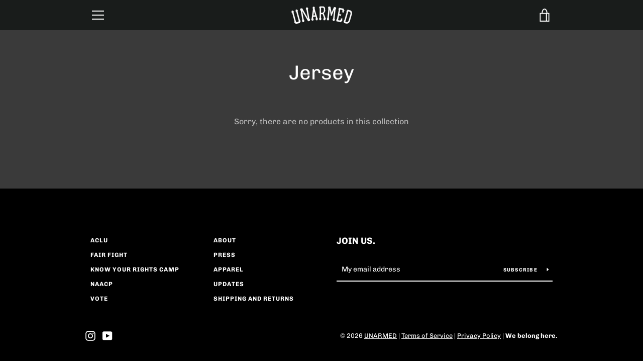

--- FILE ---
content_type: text/javascript
request_url: https://unarmed.co/cdn/shop/t/28/assets/custom.js?v=5068461147862504571744572932
body_size: -806
content:
//# sourceMappingURL=/cdn/shop/t/28/assets/custom.js.map?v=5068461147862504571744572932
